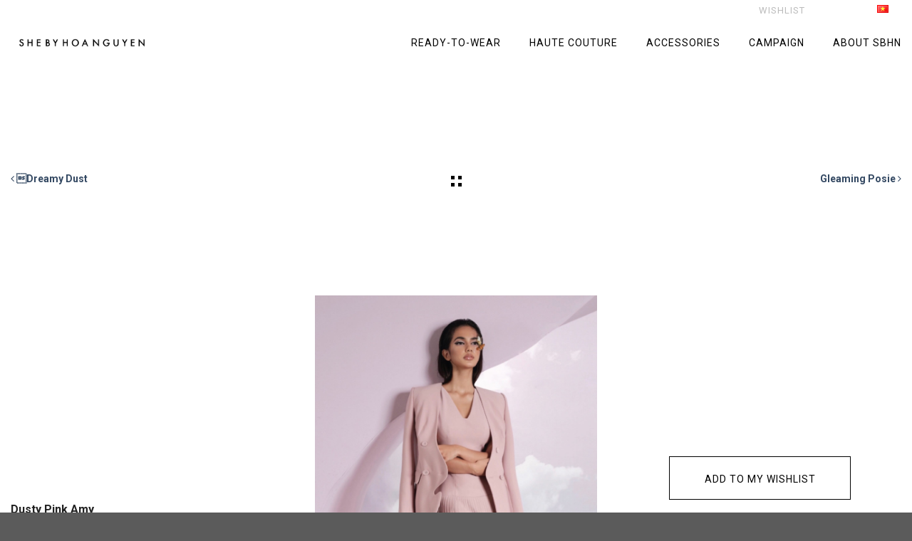

--- FILE ---
content_type: text/html; charset=UTF-8
request_url: https://shebyhoanguyen.com/product/dusty-pink-amy/
body_size: 9987
content:
<!DOCTYPE html>
<!--[if IE 9 ]> <html lang="vi" class="ie9 loading-site no-js"> <![endif]-->
<!--[if IE 8 ]> <html lang="vi" class="ie8 loading-site no-js"> <![endif]-->
<!--[if (gte IE 9)|!(IE)]><!--><html lang="vi" class="loading-site no-js"> <!--<![endif]-->
<head>
	<meta charset="UTF-8" />
	<link rel="profile" href="http://gmpg.org/xfn/11" />
	<link rel="pingback" href="https://shebyhoanguyen.com/xmlrpc.php" />

	<script>(function(html){html.className = html.className.replace(/\bno-js\b/,'js')})(document.documentElement);</script>
<title>Dusty Pink Amy - SHE BY HOANGUYEN</title>
<meta name="viewport" content="width=device-width, initial-scale=1, maximum-scale=1" />
<!-- This site is optimized with the Yoast SEO Premium plugin v12.4 - https://yoast.com/wordpress/plugins/seo/ -->
<meta name="robots" content="noindex,follow"/>
<meta property="og:locale" content="vi_VN" />
<meta property="og:type" content="article" />
<meta property="og:title" content="Dusty Pink Amy - SHE BY HOANGUYEN" />
<meta property="og:url" content="https://shebyhoanguyen.com/product/dusty-pink-amy/" />
<meta property="og:site_name" content="SHE BY HOANGUYEN" />
<meta property="og:image" content="https://shebyhoanguyen.com/wp-content/uploads/2020/06/WEB-600x900Px-02-1-4-533x800.jpg" />
<meta property="og:image:secure_url" content="https://shebyhoanguyen.com/wp-content/uploads/2020/06/WEB-600x900Px-02-1-4-533x800.jpg" />
<meta property="og:image:width" content="533" />
<meta property="og:image:height" content="800" />
<meta name="twitter:card" content="summary_large_image" />
<meta name="twitter:title" content="Dusty Pink Amy - SHE BY HOANGUYEN" />
<meta name="twitter:image" content="https://shebyhoanguyen.com/wp-content/uploads/2020/06/WEB-600x900Px-02-1-4-scaled.jpg" />
<script type='application/ld+json' class='yoast-schema-graph yoast-schema-graph--main'>{"@context":"https://schema.org","@graph":[{"@type":"WebSite","@id":"https://shebyhoanguyen.com/#website","url":"https://shebyhoanguyen.com/","name":"SHE BY HOANGUYEN","potentialAction":{"@type":"SearchAction","target":"https://shebyhoanguyen.com/?s={search_term_string}","query-input":"required name=search_term_string"}},{"@type":"ImageObject","@id":"https://shebyhoanguyen.com/product/dusty-pink-amy/#primaryimage","url":"https://shebyhoanguyen.com/wp-content/uploads/2020/06/WEB-600x900Px-02-1-4-scaled.jpg","width":1707,"height":2560},{"@type":"WebPage","@id":"https://shebyhoanguyen.com/product/dusty-pink-amy/#webpage","url":"https://shebyhoanguyen.com/product/dusty-pink-amy/","inLanguage":"vi-VN","name":"Dusty Pink Amy - SHE BY HOANGUYEN","isPartOf":{"@id":"https://shebyhoanguyen.com/#website"},"primaryImageOfPage":{"@id":"https://shebyhoanguyen.com/product/dusty-pink-amy/#primaryimage"},"datePublished":"2020-06-04T11:21:24+08:00","dateModified":"2020-07-04T06:57:23+08:00"}]}</script>
<!-- / Yoast SEO Premium plugin. -->

<link rel='dns-prefetch' href='//s.w.org' />
<link rel="alternate" type="application/rss+xml" title="Dòng thông tin SHE BY HOANGUYEN &raquo;" href="https://shebyhoanguyen.com/feed/" />
<link rel="alternate" type="application/rss+xml" title="Dòng phản hồi SHE BY HOANGUYEN &raquo;" href="https://shebyhoanguyen.com/comments/feed/" />
		<script type="text/javascript">
			window._wpemojiSettings = {"baseUrl":"https:\/\/s.w.org\/images\/core\/emoji\/12.0.0-1\/72x72\/","ext":".png","svgUrl":"https:\/\/s.w.org\/images\/core\/emoji\/12.0.0-1\/svg\/","svgExt":".svg","source":{"concatemoji":"https:\/\/shebyhoanguyen.com\/wp-includes\/js\/wp-emoji-release.min.js?ver=5.3.20"}};
			!function(e,a,t){var n,r,o,i=a.createElement("canvas"),p=i.getContext&&i.getContext("2d");function s(e,t){var a=String.fromCharCode;p.clearRect(0,0,i.width,i.height),p.fillText(a.apply(this,e),0,0);e=i.toDataURL();return p.clearRect(0,0,i.width,i.height),p.fillText(a.apply(this,t),0,0),e===i.toDataURL()}function c(e){var t=a.createElement("script");t.src=e,t.defer=t.type="text/javascript",a.getElementsByTagName("head")[0].appendChild(t)}for(o=Array("flag","emoji"),t.supports={everything:!0,everythingExceptFlag:!0},r=0;r<o.length;r++)t.supports[o[r]]=function(e){if(!p||!p.fillText)return!1;switch(p.textBaseline="top",p.font="600 32px Arial",e){case"flag":return s([127987,65039,8205,9895,65039],[127987,65039,8203,9895,65039])?!1:!s([55356,56826,55356,56819],[55356,56826,8203,55356,56819])&&!s([55356,57332,56128,56423,56128,56418,56128,56421,56128,56430,56128,56423,56128,56447],[55356,57332,8203,56128,56423,8203,56128,56418,8203,56128,56421,8203,56128,56430,8203,56128,56423,8203,56128,56447]);case"emoji":return!s([55357,56424,55356,57342,8205,55358,56605,8205,55357,56424,55356,57340],[55357,56424,55356,57342,8203,55358,56605,8203,55357,56424,55356,57340])}return!1}(o[r]),t.supports.everything=t.supports.everything&&t.supports[o[r]],"flag"!==o[r]&&(t.supports.everythingExceptFlag=t.supports.everythingExceptFlag&&t.supports[o[r]]);t.supports.everythingExceptFlag=t.supports.everythingExceptFlag&&!t.supports.flag,t.DOMReady=!1,t.readyCallback=function(){t.DOMReady=!0},t.supports.everything||(n=function(){t.readyCallback()},a.addEventListener?(a.addEventListener("DOMContentLoaded",n,!1),e.addEventListener("load",n,!1)):(e.attachEvent("onload",n),a.attachEvent("onreadystatechange",function(){"complete"===a.readyState&&t.readyCallback()})),(n=t.source||{}).concatemoji?c(n.concatemoji):n.wpemoji&&n.twemoji&&(c(n.twemoji),c(n.wpemoji)))}(window,document,window._wpemojiSettings);
		</script>
		<style type="text/css">
img.wp-smiley,
img.emoji {
	display: inline !important;
	border: none !important;
	box-shadow: none !important;
	height: 1em !important;
	width: 1em !important;
	margin: 0 .07em !important;
	vertical-align: -0.1em !important;
	background: none !important;
	padding: 0 !important;
}
</style>
	<link rel='stylesheet' id='wp-block-library-css'  href='https://shebyhoanguyen.com/wp-includes/css/dist/block-library/style.min.css?ver=5.3.20' type='text/css' media='all' />
<link rel='stylesheet' id='contact-form-7-css'  href='https://shebyhoanguyen.com/wp-content/plugins/contact-form-7/includes/css/styles.css?ver=5.1.6' type='text/css' media='all' />
<link rel='stylesheet' id='megamenu-css'  href='https://shebyhoanguyen.com/wp-content/uploads/maxmegamenu/style_vi.css?ver=c31235' type='text/css' media='all' />
<link rel='stylesheet' id='dashicons-css'  href='https://shebyhoanguyen.com/wp-includes/css/dashicons.min.css?ver=5.3.20' type='text/css' media='all' />
<link rel='stylesheet' id='megamenu-genericons-css'  href='https://shebyhoanguyen.com/wp-content/plugins/megamenu-pro/icons/genericons/genericons/genericons.css?ver=1.9.1' type='text/css' media='all' />
<link rel='stylesheet' id='megamenu-fontawesome-css'  href='https://shebyhoanguyen.com/wp-content/plugins/megamenu-pro/icons/fontawesome/css/font-awesome.min.css?ver=1.9.1' type='text/css' media='all' />
<link rel='stylesheet' id='megamenu-fontawesome5-css'  href='https://shebyhoanguyen.com/wp-content/plugins/megamenu-pro/icons/fontawesome5/css/all.min.css?ver=1.9.1' type='text/css' media='all' />
<link rel='stylesheet' id='flatsome-icons-css'  href='https://shebyhoanguyen.com/wp-content/themes/flatsome/assets/css/fl-icons.css?ver=3.3' type='text/css' media='all' />
<link rel='stylesheet' id='flatsome-main-css'  href='https://shebyhoanguyen.com/wp-content/themes/flatsome/assets/css/flatsome.css?ver=3.10.1' type='text/css' media='all' />
<link rel='stylesheet' id='flatsome-style-css'  href='https://shebyhoanguyen.com/wp-content/themes/YSTeam/style.css?ver=3.0' type='text/css' media='all' />
<link rel='stylesheet' id='cf7_multistep-css'  href='https://shebyhoanguyen.com/wp-content/plugins/contact-form-7-multistep-pro/frontend/css/cf7-multistep.css?ver=5.3.20' type='text/css' media='all' />
<script type='text/javascript' src='https://shebyhoanguyen.com/wp-includes/js/jquery/jquery.js?ver=1.12.4-wp'></script>
<script type='text/javascript' src='https://shebyhoanguyen.com/wp-includes/js/jquery/jquery-migrate.min.js?ver=1.4.1'></script>
<script type='text/javascript' src='https://shebyhoanguyen.com/wp-content/plugins/contact-form-7-multistep-pro/frontend/js/cf7-multistep.js?ver=1769091973'></script>
<link rel='https://api.w.org/' href='https://shebyhoanguyen.com/wp-json/' />
<link rel="EditURI" type="application/rsd+xml" title="RSD" href="https://shebyhoanguyen.com/xmlrpc.php?rsd" />
<link rel="wlwmanifest" type="application/wlwmanifest+xml" href="https://shebyhoanguyen.com/wp-includes/wlwmanifest.xml" /> 
<meta name="generator" content="WordPress 5.3.20" />
<link rel='shortlink' href='https://shebyhoanguyen.com/?p=1146' />
<link rel="alternate" type="application/json+oembed" href="https://shebyhoanguyen.com/wp-json/oembed/1.0/embed?url=https%3A%2F%2Fshebyhoanguyen.com%2Fproduct%2Fdusty-pink-amy%2F" />
<link rel="alternate" type="text/xml+oembed" href="https://shebyhoanguyen.com/wp-json/oembed/1.0/embed?url=https%3A%2F%2Fshebyhoanguyen.com%2Fproduct%2Fdusty-pink-amy%2F&#038;format=xml" />
<style>.bg{opacity: 0; transition: opacity 1s; -webkit-transition: opacity 1s;} .bg-loaded{opacity: 1;}</style><!--[if IE]><link rel="stylesheet" type="text/css" href="https://shebyhoanguyen.com/wp-content/themes/flatsome/assets/css/ie-fallback.css"><script src="//cdnjs.cloudflare.com/ajax/libs/html5shiv/3.6.1/html5shiv.js"></script><script>var head = document.getElementsByTagName('head')[0],style = document.createElement('style');style.type = 'text/css';style.styleSheet.cssText = ':before,:after{content:none !important';head.appendChild(style);setTimeout(function(){head.removeChild(style);}, 0);</script><script src="https://shebyhoanguyen.com/wp-content/themes/flatsome/assets/libs/ie-flexibility.js"></script><![endif]--><link rel="icon" href="https://shebyhoanguyen.com/wp-content/uploads/2020/06/cropped-favicon-32x32.png" sizes="32x32" />
<link rel="icon" href="https://shebyhoanguyen.com/wp-content/uploads/2020/06/cropped-favicon-192x192.png" sizes="192x192" />
<link rel="apple-touch-icon-precomposed" href="https://shebyhoanguyen.com/wp-content/uploads/2020/06/cropped-favicon-180x180.png" />
<meta name="msapplication-TileImage" content="https://shebyhoanguyen.com/wp-content/uploads/2020/06/cropped-favicon-270x270.png" />
<style id="custom-css" type="text/css">:root {--primary-color: #000000;}.full-width .ubermenu-nav, .container, .row{max-width: 1500px}.row.row-collapse{max-width: 1470px}.row.row-small{max-width: 1492.5px}.row.row-large{max-width: 1530px}.header-main{height: 60px}#logo img{max-height: 60px}#logo{width:200px;}.header-top{min-height: 30px}.has-transparent + .page-title:first-of-type,.has-transparent + #main > .page-title,.has-transparent + #main > div > .page-title,.has-transparent + #main .page-header-wrapper:first-of-type .page-title{padding-top: 90px;}.header.show-on-scroll,.stuck .header-main{height:70px!important}.stuck #logo img{max-height: 70px!important}.header-bottom {background-color: #f1f1f1}@media (max-width: 549px) {.header-main{height: 70px}#logo img{max-height: 70px}}/* Color */.accordion-title.active, .has-icon-bg .icon .icon-inner,.logo a, .primary.is-underline, .primary.is-link, .badge-outline .badge-inner, .nav-outline > li.active> a,.nav-outline >li.active > a, .cart-icon strong,[data-color='primary'], .is-outline.primary{color: #000000;}/* Color !important */[data-text-color="primary"]{color: #000000!important;}/* Background Color */[data-text-bg="primary"]{background-color: #000000;}/* Background */.scroll-to-bullets a,.featured-title, .label-new.menu-item > a:after, .nav-pagination > li > .current,.nav-pagination > li > span:hover,.nav-pagination > li > a:hover,.has-hover:hover .badge-outline .badge-inner,button[type="submit"], .button.wc-forward:not(.checkout):not(.checkout-button), .button.submit-button, .button.primary:not(.is-outline),.featured-table .title,.is-outline:hover, .has-icon:hover .icon-label,.nav-dropdown-bold .nav-column li > a:hover, .nav-dropdown.nav-dropdown-bold > li > a:hover, .nav-dropdown-bold.dark .nav-column li > a:hover, .nav-dropdown.nav-dropdown-bold.dark > li > a:hover, .is-outline:hover, .tagcloud a:hover,.grid-tools a, input[type='submit']:not(.is-form), .box-badge:hover .box-text, input.button.alt,.nav-box > li > a:hover,.nav-box > li.active > a,.nav-pills > li.active > a ,.current-dropdown .cart-icon strong, .cart-icon:hover strong, .nav-line-bottom > li > a:before, .nav-line-grow > li > a:before, .nav-line > li > a:before,.banner, .header-top, .slider-nav-circle .flickity-prev-next-button:hover svg, .slider-nav-circle .flickity-prev-next-button:hover .arrow, .primary.is-outline:hover, .button.primary:not(.is-outline), input[type='submit'].primary, input[type='submit'].primary, input[type='reset'].button, input[type='button'].primary, .badge-inner{background-color: #000000;}/* Border */.nav-vertical.nav-tabs > li.active > a,.scroll-to-bullets a.active,.nav-pagination > li > .current,.nav-pagination > li > span:hover,.nav-pagination > li > a:hover,.has-hover:hover .badge-outline .badge-inner,.accordion-title.active,.featured-table,.is-outline:hover, .tagcloud a:hover,blockquote, .has-border, .cart-icon strong:after,.cart-icon strong,.blockUI:before, .processing:before,.loading-spin, .slider-nav-circle .flickity-prev-next-button:hover svg, .slider-nav-circle .flickity-prev-next-button:hover .arrow, .primary.is-outline:hover{border-color: #000000}.nav-tabs > li.active > a{border-top-color: #000000}.widget_shopping_cart_content .blockUI.blockOverlay:before { border-left-color: #000000 }.woocommerce-checkout-review-order .blockUI.blockOverlay:before { border-left-color: #000000 }/* Fill */.slider .flickity-prev-next-button:hover svg,.slider .flickity-prev-next-button:hover .arrow{fill: #000000;}body{font-size: 100%;}@media screen and (max-width: 549px){body{font-size: 100%;}}body{font-family:"Roboto", sans-serif}body{font-weight: 0}body{color: #444444}.nav > li > a {font-family:"Roboto", sans-serif;}.nav > li > a {font-weight: 700;}h1,h2,h3,h4,h5,h6,.heading-font, .off-canvas-center .nav-sidebar.nav-vertical > li > a{font-family: "Roboto", sans-serif;}h1,h2,h3,h4,h5,h6,.heading-font,.banner h1,.banner h2{font-weight: 700;}h1,h2,h3,h4,h5,h6,.heading-font{color: #222222;}.breadcrumbs{text-transform: none;}.nav > li > a, .links > li > a{text-transform: none;}.section-title span{text-transform: none;}h3.widget-title,span.widget-title{text-transform: none;}.alt-font{font-family: "Dancing Script", sans-serif;}.alt-font{font-weight: 400!important;}.header:not(.transparent) .header-nav.nav > li > a {color: #0a0a0a;}/* Custom CSS */@import url('https://fonts.googleapis.com/css?family=Roboto:100,300,400,500,700&display=swap');.label-new.menu-item > a:after{content:"New";}.label-hot.menu-item > a:after{content:"Hot";}.label-sale.menu-item > a:after{content:"Sale";}.label-popular.menu-item > a:after{content:"Popular";}</style><style type="text/css">/** Mega Menu CSS: fs **/</style>
</head>

<body class="product-template-default single single-product postid-1146 mega-menu-primary lightbox nav-dropdown-has-arrow">


<a class="skip-link screen-reader-text" href="#main">Skip to content</a>

<div id="wrapper">

	
	<header id="header" class="header has-sticky sticky-jump">
		<div class="header-wrapper">
			<div id="top-bar" class="header-top hide-for-sticky nav-dark">
    <div class="flex-row container">
      <div class="flex-col hide-for-medium flex-left">
          <ul class="nav nav-left medium-nav-center nav-small  nav-divided">
                        </ul>
      </div><!-- flex-col left -->

      <div class="flex-col hide-for-medium flex-center">
          <ul class="nav nav-center nav-small  nav-divided">
                        </ul>
      </div><!-- center -->

      <div class="flex-col hide-for-medium flex-right">
         <ul class="nav top-bar-nav nav-right nav-small  nav-divided">
              <li class="html custom html_topbar_left">		<a href="/wishlist" class="button primary is-link is-medium" style="border-radius:99px;">
	    	<span>WISHLIST</span>  <span class="total_wl"></span> 
	  	</a>
	
	
</li><li class="has-dropdown header-language-dropdown">
	<a href="#">
		Tiếng Việt		<i class="image-icon"><img src="https://shebyhoanguyen.com/wp-content/plugins/polylang/flags/vn.png" alt="Tiếng Việt"/></i>		<i class="icon-angle-down" ></i>	</a>
	<ul class="nav-dropdown nav-dropdown-default">
		<li><a href="https://shebyhoanguyen.com/product/dusty-pink-amy/" hreflang="vi"><i class="icon-image"><img src="https://shebyhoanguyen.com/wp-content/plugins/polylang/flags/vn.png" alt="Tiếng Việt"/></i> Tiếng Việt</a></li><li><a href="https://shebyhoanguyen.com/en/" hreflang="en"><i class="icon-image"><img src="https://shebyhoanguyen.com/wp-content/plugins/polylang/flags/gb.png" alt="English"/></i> English</a></li>	</ul>
</li>
          </ul>
      </div><!-- .flex-col right -->

            <div class="flex-col show-for-medium flex-grow">
          <ul class="nav nav-center nav-small mobile-nav  nav-divided">
              <li class="html custom html_topbar_left">		<a href="/wishlist" class="button primary is-link is-medium" style="border-radius:99px;">
	    	<span>WISHLIST</span>  <span class="total_wl"></span> 
	  	</a>
	
	
</li>          </ul>
      </div>
      
    </div><!-- .flex-row -->
</div><!-- #header-top -->
<div id="masthead" class="header-main ">
      <div class="header-inner flex-row container logo-left medium-logo-center" role="navigation">

          <!-- Logo -->
          <div id="logo" class="flex-col logo">
            <!-- Header logo -->
<a href="https://shebyhoanguyen.com/" title="SHE BY HOANGUYEN" rel="home">
    <img width="200" height="60" src="https://shebyhoanguyen.com/wp-content/uploads/2020/06/LOGO-SHE-BY-HOA-NGUYEN-DEN.png" class="header_logo header-logo" alt="SHE BY HOANGUYEN"/><img  width="200" height="60" src="https://shebyhoanguyen.com/wp-content/uploads/2020/06/LOGO-SHE-BY-HOA-NGUYEN-DEN.png" class="header-logo-dark" alt="SHE BY HOANGUYEN"/></a>
          </div>

          <!-- Mobile Left Elements -->
          <div class="flex-col show-for-medium flex-left">
            <ul class="mobile-nav nav nav-left ">
                          </ul>
          </div>

          <!-- Left Elements -->
          <div class="flex-col hide-for-medium flex-left
            flex-grow">
            <ul class="header-nav header-nav-main nav nav-left  nav-line-bottom nav-size-medium nav-spacing-xlarge" >
                          </ul>
          </div>

          <!-- Right Elements -->
          <div class="flex-col hide-for-medium flex-right">
            <ul class="header-nav header-nav-main nav nav-right  nav-line-bottom nav-size-medium nav-spacing-xlarge">
              <div id="mega-menu-wrap-primary" class="mega-menu-wrap"><div class="mega-menu-toggle"><div class="mega-toggle-blocks-left"></div><div class="mega-toggle-blocks-center"></div><div class="mega-toggle-blocks-right"><div class='mega-toggle-block mega-menu-toggle-block mega-toggle-block-1' id='mega-toggle-block-1' tabindex='0'><span class='mega-toggle-label' role='button' aria-expanded='false'><span class='mega-toggle-label-closed'>MENU</span><span class='mega-toggle-label-open'>MENU</span></span></div></div></div><ul id="mega-menu-primary" class="mega-menu max-mega-menu mega-menu-horizontal mega-no-js" data-event="hover_intent" data-effect="slide" data-effect-speed="200" data-effect-mobile="disabled" data-effect-speed-mobile="0" data-mobile-force-width="false" data-second-click="go" data-document-click="collapse" data-vertical-behaviour="standard" data-breakpoint="600" data-unbind="true"><li class='mega-menu-item mega-menu-item-type-custom mega-menu-item-object-custom mega-align-bottom-left mega-menu-flyout mega-hide-arrow mega-menu-item-1443' id='mega-menu-item-1443'><a class="mega-menu-link" href="https://shebyhoanguyen.com/ready-to-wear-page/" tabindex="0">READY-TO-WEAR</a></li><li class='mega-menu-item mega-menu-item-type-custom mega-menu-item-object-custom mega-align-bottom-left mega-menu-flyout mega-hide-arrow mega-menu-item-1428' id='mega-menu-item-1428'><a class="mega-menu-link" href="https://shebyhoanguyen.com/haute-couture-page/" tabindex="0">HAUTE COUTURE</a></li><li class='mega-menu-item mega-menu-item-type-custom mega-menu-item-object-custom mega-menu-item-has-children mega-menu-megamenu mega-align-bottom-left mega-menu-grid mega-hide-arrow mega-menu-item-379' id='mega-menu-item-379'><a class="mega-menu-link" href="#" aria-haspopup="true" aria-expanded="false" tabindex="0">ACCESSORIES<span class="mega-indicator"></span></a>
<ul class="mega-sub-menu">
<li class='mega-menu-row mega-align-middle mega-sub-50 align-middle sub-50' id='mega-menu-379-0'>
	<ul class="mega-sub-menu">
<li class='mega-menu-column mega-align-center mega-menu-columns-3-of-12 align-center' id='mega-menu-379-0-0'>
		<ul class="mega-sub-menu">
<li class='mega-menu-item mega-menu-item-type-widget widget_nav_menu mega-menu-item-nav_menu-13' id='mega-menu-item-nav_menu-13'><div class="menu-accessories-container"><ul id="menu-accessories" class="menu"><li id="menu-item-2436" class="menu-item menu-item-type-post_type menu-item-object-page menu-item-2436"><a href="https://shebyhoanguyen.com/brooches-3/">BROOCHES</a></li>
<li id="menu-item-2446" class="menu-item menu-item-type-post_type menu-item-object-page menu-item-2446"><a href="https://shebyhoanguyen.com/scarves-3/">SCARVES</a></li>
<li id="menu-item-1590" class="menu-item menu-item-type-taxonomy menu-item-object-product_category menu-item-1590"><a href="https://shebyhoanguyen.com/floral-brooches/">FLORAL BROOCHES</a></li>
</ul></div></li>		</ul>
</li>	</ul>
</li></ul>
</li><li class='mega-menu-item mega-menu-item-type-custom mega-menu-item-object-custom mega-menu-item-has-children mega-menu-megamenu mega-align-bottom-left mega-menu-grid mega-hide-arrow mega-menu-item-2125' id='mega-menu-item-2125'><a class="mega-menu-link" href="#" aria-haspopup="true" aria-expanded="false" tabindex="0">CAMPAIGN<span class="mega-indicator"></span></a>
<ul class="mega-sub-menu">
<li class='mega-menu-row mega-align-middle mega-sub-50 align-middle sub-50' id='mega-menu-2125-0'>
	<ul class="mega-sub-menu">
<li class='mega-menu-column mega-menu-columns-3-of-12' id='mega-menu-2125-0-0'>
		<ul class="mega-sub-menu">
<li class='mega-menu-item mega-menu-item-type-widget widget_nav_menu mega-menu-item-nav_menu-32' id='mega-menu-item-nav_menu-32'><div class="menu-campaign-container"><ul id="menu-campaign" class="menu"><li id="menu-item-2783" class="menu-item menu-item-type-post_type menu-item-object-page menu-item-2783"><a href="https://shebyhoanguyen.com/butterfly-effects/">BUTTERFLY EFFECTS</a></li>
<li id="menu-item-2784" class="menu-item menu-item-type-post_type menu-item-object-page menu-item-2784"><a href="https://shebyhoanguyen.com/en/shepositive-resort-2020-collection-3/">#SHEpositive – RESORT 2020 COLLECTION</a></li>
</ul></div></li>		</ul>
</li>	</ul>
</li></ul>
</li><li class='mega-menu-item mega-menu-item-type-custom mega-menu-item-object-custom mega-menu-item-has-children mega-menu-megamenu mega-align-bottom-left mega-menu-grid mega-hide-arrow mega-menu-item-1442' id='mega-menu-item-1442'><a class="mega-menu-link" href="#" aria-haspopup="true" aria-expanded="false" tabindex="0">ABOUT SBHN<span class="mega-indicator"></span></a>
<ul class="mega-sub-menu">
<li class='mega-menu-row mega-align-middle mega-sub-50 align-middle sub-50' id='mega-menu-1442-0'>
	<ul class="mega-sub-menu">
<li class='mega-menu-column mega-menu-columns-3-of-12' id='mega-menu-1442-0-0'>
		<ul class="mega-sub-menu">
<li class='mega-menu-item mega-menu-item-type-widget widget_nav_menu mega-menu-item-nav_menu-23' id='mega-menu-item-nav_menu-23'><div class="menu-about-sbhn-container"><ul id="menu-about-sbhn" class="menu"><li id="menu-item-2785" class="menu-item menu-item-type-post_type menu-item-object-post menu-item-2785"><a href="https://shebyhoanguyen.com/about-she-by-hoa-nguyen/our-stories/">Our Stories</a></li>
<li id="menu-item-2786" class="menu-item menu-item-type-custom menu-item-object-custom menu-item-2786"><a href="https://thanhnien.vn/tai-chinh-kinh-doanh/ntk-hoa-nguyen-tan-dung-nhung-thu-thong-minh-cuoc-song-se-don-gian-hon-nhieu-1379170.html">thanhnien.vn</a></li>
<li id="menu-item-2787" class="menu-item menu-item-type-custom menu-item-object-custom menu-item-2787"><a href="https://cafef.vn/ntk-hoa-nguyen-10-nam-truoc-moi-nguoi-da-noi-do-cua-toi-dat-nhung-phu-nu-phu-phiem-moi-biet-cach-tran-trong-va-thuong-thuc-nhung-gia-tri-tinh-hoa-20200812221100966.chn">cafef.vn</a></li>
<li id="menu-item-2788" class="menu-item menu-item-type-custom menu-item-object-custom menu-item-2788"><a href="https://style-republik.com/brand-to-know-she-by-hoa-nguyen-mang-theu-dinh-thu-cong-tro-lai-voi-phu-nu-viet/">style-republik.com</a></li>
</ul></div></li>		</ul>
</li>	</ul>
</li></ul>
</li></ul></div>            </ul>
          </div>

          <!-- Mobile Right Elements -->
          <div class="flex-col show-for-medium flex-right">
            <ul class="mobile-nav nav nav-right ">
              <li class="nav-icon has-icon">
  		<a href="#" data-open="#main-menu" data-pos="left" data-bg="main-menu-overlay" data-color="" class="is-small" aria-label="Menu" aria-controls="main-menu" aria-expanded="false">
		
		  <i class="icon-menu" ></i>
		  		</a>
	</li>            </ul>
          </div>

      </div><!-- .header-inner -->
     
      </div><!-- .header-main -->
<div class="header-bg-container fill"><div class="header-bg-image fill"></div><div class="header-bg-color fill"></div></div><!-- .header-bg-container -->		</div><!-- header-wrapper-->
	</header>

	
	<main id="main" class="">
			<div class="single-top">
			<div class="row  align-right pc-only">
				<div class="col large-4">
					<div class="col-inner">
													<div class="next_post">
								<a href="https://shebyhoanguyen.com/product/dreamy-dust/"><i class="fa fa-angle-left" aria-hidden="true"></i> Dreamy Dust</a>
							</div>
											</div>
				</div>
				<div class="col large-4 text-center">
					<div class="more_post">
						<a href="https://shebyhoanguyen.com/own-way-out/">
							<img src="https://shebyhoanguyen.com/wp-content/themes/YSTeam/assets/image/4not.jpg">
						</a>
					</div>
				</div>
				<div class="col large-4 text-right">
					<div class="col-inner">
													<div class="next_post">
								<a href="https://shebyhoanguyen.com/product/gleaming-posie/">Gleaming Posie <i class="fa fa-angle-right" aria-hidden="true"></i></a>
							</div>
											</div>
				</div>
			</div>
			<div class="row mb-only">
				<div class="col large-12">
				<a href="https://shebyhoanguyen.com/own-way-out/"><b><i class="fa fa-angle-left" aria-hidden="true"></i> Return </b></a>
				</div>
			</div>
		</div>
		<div class="single-middle">
			<div class="row align-middle">
				<div class="col large-4 mb-center">
					<div class="single-post-title">
						<h2>Dusty Pink Amy</h2>
					</div>
				</div>
				<div class="col large-4 small-col-first mb-padding-0">
					<div class="slider-for">
						<a class="image image-lightbox lightbox-gallery" href="https://shebyhoanguyen.com/wp-content/uploads/2020/06/WEB-600x900Px-02-1-4-scaled.jpg">
							<img src="https://shebyhoanguyen.com/wp-content/uploads/2020/06/WEB-600x900Px-02-1-4-scaled.jpg">
						</a>
											</div>
					<div class="slider-nav">
											</div>
				</div>
				<div class="col large-4 text-right mb-center button-bot-15">
					<div class="col-inner">
													<a class="button primary is-outline is-large lowercase add_wishlist btn_block_right" data-id="1146">
							    <span>ADD TO MY WISHLIST</span>
						 	</a>	
						 						<a href="https://shebyhoanguyen.com/points-of-sale/?product_type=ready-to-wear%20" target="_self" class="button primary is-outline is-large lowercase btn_block_right"  >
    <span>FIND A BOUTIQUE</span>
  </a>
					</div>
					
				</div>
			</div>
		</div>
		<div class="row">
			
	</div>

</main><!-- #main -->

<footer id="footer" class="footer-wrapper">

	
<!-- FOOTER 1 -->


<!-- FOOTER 2 -->
<div class="footer-widgets footer footer-2 dark">
		<div class="row dark large-columns-2 mb-0">
	   		<div id="custom_html-2" class="widget_text col pb-0 widget widget_custom_html"><div class="textwidget custom-html-widget"><p data-wp-editing="1"><a href="https://www.facebook.com/shebyhoanguyen"><img class="alignnone wp-image-1937" src="https://shebyhoanguyen.com/wp-content/uploads/2020/08/001-facebook.png" alt="" width="24" height="24" /></a> <a href="https://instagram.com/shebyhoanguyen?igshid=riduwdm6pn3u" target="_blank" rel="noopener noreferrer"><img class="alignnone wp-image-1949" src="https://shebyhoanguyen.com/wp-content/uploads/2020/08/instagram-400x400.png" alt="" width="24" height="24" /></a>  <a href="https://vt.tiktok.com/ymtsdJ/" target="_blank" rel="noopener noreferrer"><img class="alignnone wp-image-1943" src="https://shebyhoanguyen.com/wp-content/uploads/2020/08/tiktok-icon.png" alt="" width="24" height="24" /></a><a href="https://www.pinterest.com/shebyhoanguyen/" target="_blank" rel="noopener noreferrer"> <img class="alignnone wp-image-1940" src="https://shebyhoanguyen.com/wp-content/uploads/2020/08/004-pinterest.png" alt="" width="24" height="24" /></a> <img class="alignnone wp-image-1939" src="https://shebyhoanguyen.com/wp-content/uploads/2020/08/003-google-plus.png" alt="" width="24" height="24" /> <a href="https://www.linkedin.com/in/she-vietnam-recruitment-610730192/" target="_blank" rel="noopener noreferrer"><img class="alignnone wp-image-1941" src="https://shebyhoanguyen.com/wp-content/uploads/2020/08/005-linkedin.png" alt="" width="24" height="24" /></a> </p>
<!-- Load Facebook SDK for JavaScript -->
      <div id="fb-root"></div>
      <script>
        window.fbAsyncInit = function() {
          FB.init({
            xfbml            : true,
            version          : 'v6.0'
          });
        };

        (function(d, s, id) {
        var js, fjs = d.getElementsByTagName(s)[0];           </script>

      

					<!-- Your customer chat code -->
      <div class="fb-customerchat"
        attribution=setup_tool
        page_id="395127523902292"
  logged_in_greeting="Chào bạn, chúng tôi có thể giúp gì được cho bạn?"
  logged_out_greeting="Chào bạn, chúng tôi có thể giúp gì được cho bạn?">
      </div></div></div><div id="nav_menu-2" class="col pb-0 widget widget_nav_menu"><div class="menu-footer-container"><ul id="menu-footer" class="menu"><li id="menu-item-387" class="pll-parent-menu-item menu-item menu-item-type-custom menu-item-object-custom current-menu-parent menu-item-has-children menu-item-387"><a href="#pll_switcher">Tiếng Việt</a>
<ul class="sub-menu">
	<li class="lang-item lang-item-67 lang-item-vi lang-item-first current-lang menu-item menu-item-type-custom menu-item-object-custom menu-item-387-vi"><a href="https://shebyhoanguyen.com/product/dusty-pink-amy/" hreflang="vi" lang="vi">Tiếng Việt</a></li>
	<li class="lang-item lang-item-64 lang-item-en no-translation menu-item menu-item-type-custom menu-item-object-custom menu-item-387-en"><a href="https://shebyhoanguyen.com/en/" hreflang="en-GB" lang="en-GB">English</a></li>
</ul>
</li>
<li id="menu-item-2789" class="menu-item menu-item-type-custom menu-item-object-custom menu-item-2789"><a href="https://shebyhoanguyen.com/she-store/">HỆ THỐNG CỬA HÀNG</a></li>
<li id="menu-item-2048" class="menu-item menu-item-type-post_type menu-item-object-page menu-item-2048"><a href="https://shebyhoanguyen.com/tuyen-dung/">TUYỂN DỤNG</a></li>
<li id="menu-item-78" class="menu-item menu-item-type-custom menu-item-object-custom menu-item-78"><a href="#">CHÍNH SÁCH MUA HÀNG</a></li>
</ul></div></div>        
		</div><!-- end row -->
</div><!-- end footer 2 -->



<div class="absolute-footer dark medium-text-center small-text-center">
  <div class="container clearfix">

    
    <div class="footer-primary pull-left">
            <div class="copyright-footer">
              </div>
          </div><!-- .left -->
  </div><!-- .container -->
</div><!-- .absolute-footer -->
</footer><!-- .footer-wrapper -->

</div><!-- #wrapper -->
<!-- <script type='text/javascript' src='https://shebyhoanguyen.com/wp-content/themes/YSTeam/assets/lightgallery/js/lightgallery.js'></script> -->
<!-- <script type='text/javascript' src='https://shebyhoanguyen.com/wp-content/themes/YSTeam/assets/lightgallery/js/lg-thumbnail.js'></script> -->
<!-- <link rel='stylesheet' id=''  href='https://shebyhoanguyen.com/wp-content/themes/YSTeam/assets/lightgallery/css/lightgallery.css' type='text/css' media='all' /> -->
<link rel='stylesheet' id=''  href='https://shebyhoanguyen.com/wp-content/themes/YSTeam/assets/font-awesome/css/font-awesome.css' type='text/css' media='all' />

<script type='text/javascript' src='https://shebyhoanguyen.com/wp-content/themes/YSTeam/assets/slick/slick.min.js'></script>
<link rel='stylesheet' id='' href='https://shebyhoanguyen.com/wp-content/themes/YSTeam/assets/slick/slick.css' type='text/css' media='all' />
<link rel='stylesheet' id='' href='https://shebyhoanguyen.com/wp-content/themes/YSTeam/assets/slick/slick-theme.css' type='text/css' media='all' />
<!-- Mobile Sidebar -->
<div id="main-menu" class="mobile-sidebar no-scrollbar mfp-hide">
    <div class="sidebar-menu no-scrollbar ">
        <ul class="nav nav-sidebar  nav-vertical nav-uppercase">
              <li id="menu-item-1517" class="menu-item menu-item-type-custom menu-item-object-custom menu-item-1517"><a href="https://shebyhoanguyen.com/ready-to-wear-page/" class="nav-top-link">READY-TO-WEAR</a></li>
<li id="menu-item-1518" class="menu-item menu-item-type-custom menu-item-object-custom menu-item-1518"><a href="https://shebyhoanguyen.com/haute-couture-page/" class="nav-top-link">HAUTE COUTURE</a></li>
<li id="menu-item-1684" class="menu-item menu-item-type-custom menu-item-object-custom menu-item-has-children menu-item-1684"><a href="#" class="nav-top-link">ACCESSORIES</a>
<ul class=children>
	<li id="menu-item-2887" class="menu-item menu-item-type-post_type menu-item-object-page menu-item-2887"><a href="https://shebyhoanguyen.com/brooches-3/">BROOCHES</a></li>
	<li id="menu-item-2888" class="menu-item menu-item-type-post_type menu-item-object-page menu-item-2888"><a href="https://shebyhoanguyen.com/scarves-3/">SCARVES</a></li>
	<li id="menu-item-2889" class="menu-item menu-item-type-post_type menu-item-object-page menu-item-2889"><a href="https://shebyhoanguyen.com/floral-brooches-3/">FLORAL BROOCHES</a></li>
</ul>
</li>
<li id="menu-item-2885" class="menu-item menu-item-type-custom menu-item-object-custom menu-item-has-children menu-item-2885"><a href="#" class="nav-top-link">CAMPAIGN</a>
<ul class=children>
	<li id="menu-item-2890" class="menu-item menu-item-type-post_type menu-item-object-page menu-item-2890"><a href="https://shebyhoanguyen.com/en/butterfly-effects/">BUTTERFLY EFFECTS</a></li>
	<li id="menu-item-2891" class="menu-item menu-item-type-post_type menu-item-object-page menu-item-2891"><a href="https://shebyhoanguyen.com/en/shepositive-resort-2020-collection-3/">#SHEpositive – RESORT 2020 COLLECTION</a></li>
</ul>
</li>
<li id="menu-item-2886" class="menu-item menu-item-type-custom menu-item-object-custom menu-item-has-children menu-item-2886"><a href="#" class="nav-top-link">ABOUT SBHN</a>
<ul class=children>
	<li id="menu-item-2892" class="menu-item menu-item-type-custom menu-item-object-custom menu-item-2892"><a href="https://shebyhoanguyen.com/about-she-by-hoa-nguyen/our-stories/">Our Stories</a></li>
	<li id="menu-item-2893" class="menu-item menu-item-type-custom menu-item-object-custom menu-item-2893"><a href="https://thanhnien.vn/tai-chinh-kinh-doanh/ntk-hoa-nguyen-tan-dung-nhung-thu-thong-minh-cuoc-song-se-don-gian-hon-nhieu-1379170.html">thanhnien.vn</a></li>
	<li id="menu-item-2894" class="menu-item menu-item-type-custom menu-item-object-custom menu-item-2894"><a href="https://cafef.vn/ntk-hoa-nguyen-10-nam-truoc-moi-nguoi-da-noi-do-cua-toi-dat-nhung-phu-nu-phu-phiem-moi-biet-cach-tran-trong-va-thuong-thuc-nhung-gia-tri-tinh-hoa-20200812221100966.chn">cafef.vn</a></li>
	<li id="menu-item-2895" class="menu-item menu-item-type-custom menu-item-object-custom menu-item-2895"><a href="https://style-republik.com/brand-to-know-she-by-hoa-nguyen-mang-theu-dinh-thu-cong-tro-lai-voi-phu-nu-viet/">style-republik.com</a></li>
</ul>
</li>
        </ul>
    </div><!-- inner -->
</div><!-- #mobile-menu -->
<script type='text/javascript' src='https://shebyhoanguyen.com/wp-content/themes/flatsome/inc/extensions/flatsome-live-search/flatsome-live-search.js?ver=3.10.1'></script>
<script type='text/javascript' src='https://shebyhoanguyen.com/wp-includes/js/hoverIntent.min.js?ver=1.8.1'></script>
<script type='text/javascript'>
/* <![CDATA[ */
var flatsomeVars = {"ajaxurl":"https:\/\/shebyhoanguyen.com\/wp-admin\/admin-ajax.php","rtl":"","sticky_height":"70","lightbox":{"close_markup":"<button title=\"%title%\" type=\"button\" class=\"mfp-close\"><svg xmlns=\"http:\/\/www.w3.org\/2000\/svg\" width=\"28\" height=\"28\" viewBox=\"0 0 24 24\" fill=\"none\" stroke=\"currentColor\" stroke-width=\"2\" stroke-linecap=\"round\" stroke-linejoin=\"round\" class=\"feather feather-x\"><line x1=\"18\" y1=\"6\" x2=\"6\" y2=\"18\"><\/line><line x1=\"6\" y1=\"6\" x2=\"18\" y2=\"18\"><\/line><\/svg><\/button>","close_btn_inside":false},"user":{"can_edit_pages":false}};
/* ]]> */
</script>
<script type='text/javascript' src='https://shebyhoanguyen.com/wp-content/themes/flatsome/assets/js/flatsome.js?ver=3.10.1'></script>
<script type='text/javascript'>
/* <![CDATA[ */
var megamenu = {"timeout":"300","interval":"100"};
/* ]]> */
</script>
<script type='text/javascript' src='https://shebyhoanguyen.com/wp-content/plugins/megamenu/js/maxmegamenu.js?ver=2.7.3'></script>
<script type='text/javascript' src='https://shebyhoanguyen.com/wp-content/plugins/megamenu-pro/assets/public.js?ver=1.9.1'></script>
<script type='text/javascript' src='https://shebyhoanguyen.com/wp-includes/js/jquery/jquery.form.min.js?ver=4.2.1'></script>
<script type='text/javascript'>
/* <![CDATA[ */
var wpcf7 = {"apiSettings":{"root":"https:\/\/shebyhoanguyen.com\/wp-json\/","namespace":"contact-form-7\/v1"},"recaptcha":{"messages":{"empty":"Please verify that you are not a robot."}}};
/* ]]> */
</script>
<script type='text/javascript' src='https://shebyhoanguyen.com/wp-content/plugins/contact-form-7-multistep-pro/frontend/js/cf7_4.8.js?ver=1769091973'></script>
<script type='text/javascript' src='https://shebyhoanguyen.com/wp-includes/js/wp-embed.min.js?ver=5.3.20'></script>
<script type="text/javascript">
	jQuery(document).ready(function($){
		$('.slider-for').slick({
			slidesToShow: 1,
			slidesToScroll: 1,
			arrows: false,
			fade: true,
			asNavFor: '.slider-nav'
		});
		$('.slider-nav').slick({
			slidesToShow: 3,
			slidesToScroll: 1,
			asNavFor: '.slider-for',
			dots: false,
			focusOnSelect: true
		});


		$("body").on('click',".add_wishlist",function(){
			var post_id = $(this).data('id');
			$.ajax({
		        type : "post",
		        dataType : "json",
		        url : 'https://shebyhoanguyen.com/wp-admin/admin-ajax.php',
		        data: {action:'addWishList',post_id },
		        context: this,
		        beforeSend: function(){
		        },
		        success: function(response) {
		        	$(this).removeClass('add_wishlist');
		        	$(this).addClass('remove_wishlist');
		        	$(this).find('span').html('ADDED TO WISHLIST');
		        	if(response.data.total > 0)
		        	{
		        		$(".total_wl").html(response.data.total);
		        	}
		        	else
		        	{
		        		$(".total_wl").html('');
		        	}
		        	
		        },
		        error: function( jqXHR, textStatus, errorThrown ){
		            //Làm gì đó khi có lỗi xảy ra
		            console.log( 'The following error occured: ' + textStatus, errorThrown );
		        }
		    })
		})

		$("body").on('click',".remove_wishlist",function(e){
			e.preventDefault();
			var post_id = $(this).data('id');
			$.ajax({
		        type : "post",
		        dataType : "json",
		        url : 'https://shebyhoanguyen.com/wp-admin/admin-ajax.php',
		        data: {action:'removeWishList',post_id },
		        context: this,
		        beforeSend: function(){
		        },
		        success: function(response) {
		        	$(this).removeClass('remove_wishlist');
		        	$(this).addClass('add_wishlist');
		        	$(this).find('span').html('ADD TO MY WISHLIST');
		        	if(response.data.total > 0)
		        	{
		        		$(".total_wl").html(response.data.total);
		        	}
		        	else
		        	{
		        		$(".total_wl").html('');
		        	}
		        },
		        error: function( jqXHR, textStatus, errorThrown ){
		            //Làm gì đó khi có lỗi xảy ra
		            console.log( 'The following error occured: ' + textStatus, errorThrown );
		        }
		    })
		})

		$("body").on('click',".icon_remove_wl",function(e){
			e.preventDefault();
			var post_id = $(this).data('id');
			$.ajax({
		        type : "post",
		        dataType : "json",
		        url : 'https://shebyhoanguyen.com/wp-admin/admin-ajax.php',
		        data: {action:'removeWishList',post_id },
		        context: this,
		        beforeSend: function(){
		        },
		        success: function(response) {
		        	$(this).parent().parent().parent().parent().remove();
		        	
		        },
		        error: function( jqXHR, textStatus, errorThrown ){
		            //Làm gì đó khi có lỗi xảy ra
		            console.log( 'The following error occured: ' + textStatus, errorThrown );
		        }
		    })
		})


	});

	
</script>
</body>
</html>


--- FILE ---
content_type: text/css
request_url: https://shebyhoanguyen.com/wp-content/themes/YSTeam/style.css?ver=3.0
body_size: 3763
content:
/*
Theme Name: YSTeam
Description: This is a child theme for Flatsome Theme
Author: UX Themes
Template: flatsome
Version: 3.0
*/

/*************** ADD CUSTOM CSS HERE.   ***************/
@import url('https://fonts.googleapis.com/css?family=Roboto:100,300,400,500,700&display=swap');

body
{
	font-size: 14px;
	font-family: 'Roboto', sans-serif;
}
.col
{
	padding-bottom: 0;
}
.button, button, input[type='submit'], input[type='reset'], input[type='button']
{
    padding: 0.5em 1.5em;
}
.banner
{
	background: none !important;
}
.grecaptcha-badge { 
    visibility: hidden;
}
.header-nav-main li.menu-item a
{
    font-size: .875em;
    font-weight: 400;
    letter-spacing: .1em;
}
.sec_slide
{
	padding-top: 30px !important;
}
.sec_slide h5
{
    margin-bottom: .675em;
    font-size: .875em;
    letter-spacing: .05em;
    opacity: .6;
    font-weight: normal;
}
.sec_slide h4
{
    font-size: 4.0625em;
    line-height: 1;
    font-weight: 300;
    margin-top: 0;
    margin-bottom: 15px;
}
.button.simple_link
{
    margin: 1.875em auto 1em;
    font-size: .875em;
    color: #737373;
    line-height: 1;
    display: block;
    text-align: left;
    margin-bottom: 0;
}
.button.title_link
{
	font-size: 1.875em;
    font-weight: 300;
    line-height: 1.33;
    margin:0 auto;
    color: black;
 	display: block;
    text-align: left;
}
.button
{
	font-weight: normal;
}
.text_banner
{
	font-size: 4.0625em;
    line-height: 1;
    font-weight: 300;
}
.absolute-footer
{
	display: none;
}
.footer-2
{
	background: none;
}
.footer-2 .social-icons a
{
	color: #c9c9c9;
	margin-right: 15px;
}
.footer-2 .social-icons a:hover
{
	color: #333;
}
.footer-widgets ul li.menu-item
{
	display: inline-block;
}
.footer-widgets ul li.menu-item a
{
	color: #333;
	font-size: 12px;
	margin-right: 10px;
}

.footer-widgets ul li.pll-parent-menu-item
{
    background: #fbfbfb;
    border: 1px solid #c9c9c9 !important;
    padding: 0 5px;
    position: relative;
}
.footer-widgets ul li.pll-parent-menu-item .toggle
{
	color: #333;
	margin-left: 0;
}
.footer-widgets ul li.pll-parent-menu-item a
{
    margin-right: 0;
    color: #333 !important;
    padding: 0;
}
.footer-widgets ul li.pll-parent-menu-item ul.sub-menu
{
    position: absolute;
    bottom: 100% !important;
    left: -1px;
    padding: 0;
    width: 100%;
    margin: 0;
    border: 1px solid #ccc;
    background: #fbfbfb;
    box-sizing: content-box;
    border-bottom: none;
}
.footer-widgets ul li.pll-parent-menu-item ul.sub-menu li
{
    display: block;
    width: 100%;
    border-bottom: 1px solid #ccc;
    padding: 0 5px;
}
.footer-widgets .large-columns-2
{

}
.widget_nav_menu
{
	text-align: right;
}
#mega-menu-wrap-primary, #mega-menu-wrap-primary #mega-menu-primary, #mega-menu-wrap-primary #mega-menu-primary ul.mega-sub-menu, #mega-menu-wrap-primary #mega-menu-primary li.mega-menu-item, #mega-menu-wrap-primary #mega-menu-primary li.mega-menu-row, #mega-menu-wrap-primary #mega-menu-primary li.mega-menu-column, #mega-menu-wrap-primary #mega-menu-primary a.mega-menu-link
{
	position: static;
}
.header-nav-main
{
	position: static;
}
.header-nav-main .mega-menu-row.align-middle .mega-sub-menu
{
	display: flex !important;
	justify-content: center;
	align-content: center;
    -ms-flex-flow: row wrap;
    flex-flow: row wrap;
    padding: 30px 0 !important;
}
.header-nav-main .mega-menu-row.align-middle .mega-sub-menu a
{
    font-size: 1em;
}
.mega-menu-column.align-center
{
	align-items: center !important;
    justify-content: center  !important;
    display: flex  !important;
}
#mega-menu-wrap-primary
{
	background: none;
}
#mega-menu-wrap-primary #mega-menu-primary > li.mega-menu-item > a.mega-menu-link
{
	background: none !important;
	color: #000 !important;
	border-bottom: 1px solid transparent;
	transition: .3s;
	padding: 0 20px;
	font-size: 14px;
	letter-spacing: 1px;
}
#mega-menu-wrap-primary #mega-menu-primary > li.mega-menu-item.mega-current-menu-item > a.mega-menu-link
{
	color: #000;
    border-bottom: 1px solid #000;
}
#mega-menu-wrap-primary #mega-menu-primary > li.mega-menu-item:last-child > a.mega-menu-link
{
	padding-right: 0;	
}
#mega-menu-wrap-primary #mega-menu-primary > li.mega-menu-item > a.mega-menu-link:hover
{

	border-bottom: 1px solid #000;
}
#mega-menu-wrap-primary #mega-menu-primary:hover > li.mega-menu-item > a.mega-menu-link
{
	color: #d3d3d3;
}
#mega-menu-wrap-primary #mega-menu-primary:hover > li.mega-menu-item > a.mega-menu-link:hover
{
	color: #000 ;
}
.mega-sub-menu ul li
{
	border-top: none !important;
}
.wp-video
{
	width: 100% !important;
}

.product-category.type-album .item 
{
	margin-bottom: 30px;
}
.product-category.type-album .item .post-title
{
    position: absolute;
    display: -webkit-box;
    display: -ms-flexbox;
    display: flex;
    -webkit-box-orient: vertical;
    -webkit-box-direction: normal;
    -ms-flex-flow: column;
    flex-flow: column;
    -webkit-box-pack: center;
    -ms-flex-pack: center;
    justify-content: center;
    top: 0;
    left: 0;
    width: 100%;
    height: 100%;
    margin: 0;
    z-index: 2;
    transition: .3s;
    opacity: 0;
    visibility: hidden;
    font-size: .875em;
    color: white;
    background-color: rgba(0,0,0,.2);
    -webkit-font-smoothing: antialiased;
    -moz-osx-font-smoothing: grayscale;
    font-weight: 400;
    text-align: center;
    font-weight: 300;
    font-size: 16px;
    line-height: 1;
}
.product-category.type-album .item.image-big
{
	max-height: 1208px;
	overflow: hidden;
}
.product-category.type-album .item.image-big img
{
	max-height: 1208px;
    overflow: hidden;
    width: 100%;
}
.product-category.type-album .item:hover .post-title
{
	opacity: 1;
    visibility: visible;
}
.product-category.type-album .item .post-title a
{

}
.single-top
{
	margin: 150px 0;
}
.single-middle
{
	margin: 50px 0;
}
.post-description
{
	margin:30px 0;
	font-size: 24px;
    margin-top: 60px;
        font-weight: 300;
}
.slider-nav
{
	margin-top: 15px;
	margin-left: -4px;
	margin-right: -4px;
}
.slider-nav .image
{
	padding: 0 4px;
}
.slider-nav .image:focus , .slider-nav .image img:focus
{
	outline: 0;
}
.single-middle .button
{
	margin-right: 0 !important;
	min-width: 255px;
}
.button.remove_wishlist
{
	border-color: #000000;
	background-color: #000000;
	color: #fff;
}
.button.remove_wishlist span
{
	color: #fff;
}
.icon_remove_wl
{
    margin: 0;
    background: #fff;
    position: absolute;
    top: 10px;
    right: 10px;
    z-index: 999;
    display: none;
}
.product-category.type-album .item:hover .icon_remove_wl
{
	display: block;
}
p.sub_text
{
	margin-bottom: 20px;
	font-size: 13px;
}
.container-multistep-header 
{
	display: none;
}
.cf7-tab .multistep-nav a
{
	border:1px solid #000;
	position: relative;
    display: inline-block;
    background-color: #fff !important;
    text-transform: uppercase;
    font-size: .97em;
    letter-spacing: .03em;
    cursor: pointer;
    font-weight: bolder;
    text-align: center;
    color: currentColor;
    text-decoration: none;
    border: 1px solid #000;
    vertical-align: middle;
    border-radius: 0;
    margin-top: 0;
    text-shadow: none;
    line-height: 2.4em;
    min-height: 2.5em;
    padding: 0 1.2em;
    max-width: 100%;
    transition: transform .3s, border .3s, background .3s, box-shadow .3s, opacity .3s, color .3s;
    text-rendering: optimizeLegibility;
    box-sizing: border-box;
}
#top-bar
{
	background: none !important;
}
.page_store
{
    padding: 60px 0;
}
.store_item
{
    margin-bottom: 50px;
}
.store-city, .store-location, .store-tel, .store-fax , .store-email, .hours , .hours-list
{
    font-weight: 400;
    font-size: .875em;
    letter-spacing: .06em;
    color: #737373;
    -webkit-font-smoothing: antialiased;
    margin-bottom: 0;
}
.store-location,  .store-email
{
    margin-bottom: 25px;
}
.store-title
{
    margin-bottom: 18px;
    font-weight: 300;
    font-size: 1.875em;
    line-height: 1.26667em;
    letter-spacing: .06em;
    color: #000;
}
h3.title
{
    margin-bottom: 15px;
    font-size: 2.5em;
    font-weight: normal;
    margin-bottom: 0;
    letter-spacing: 2px;

}
.stores-type-title
{
    margin-bottom: 100px;
    font-weight: 400;
    font-size: .875em;
    letter-spacing: .06em;
    color: #737373;
    text-align: center;
    -webkit-font-smoothing: antialiased;
    -moz-osx-font-smoothing: grayscale;
}
ul.list_location 
{
    padding: 0;
    margin: 0;
    list-style-type: none;
}
ul.list_location > li 
{
    font-weight: bold;
}
ul.list_location li
{
    margin-bottom: 0;
}
ul.list_location li a
{
    font-weight: 400;
    font-size: .875em;
    letter-spacing: .06em;
    color: #737373;
    text-align: center;
    -webkit-font-smoothing: antialiased;
    -moz-osx-font-smoothing: grayscale;
    transition: .3s;
}
ul.list_location li.active > a, ul.list_location li:hover > a
{
    color: #000;
    border-bottom: 1px solid #000;
}
ul.list_location ul
{
    margin: 0;
    padding-left: 15px;
    display: none;
}
ul.list_location ul.active
{
    display: block;
}
ul.list_location ul li
{
    list-style: none;
    margin-bottom: 0;
}
.item-label
{
    cursor: pointer;
}
.col_store_info
{
    padding-left: 100px;
}
.wrap_store
{
    padding-left: 80px;
}
.box_point a.button
{
	padding: 8px 40px;
}
.box_point a.button span
{
	font-size: 14px;
    text-transform: uppercase;
}
.box_point a.button
{
    padding: 17px 50px;
    min-width: 210px;
    margin-top: 15px;
}


a.button.is-link
{
    padding: 0;
    min-height: inherit;
}
.section-title {
    margin: 5em auto;
    text-align: center;
}
.section-title .sub-title {
    font-size: .875em;
    color: #737373;
}
.section-title .title {
    font-weight: 300;
    font-size: 44px;
    line-height: 1.25;
    letter-spacing: .05em;
}
.featured_image img
{
    width: 100%;
}
.btn_text_small
{
    min-width: 210px;
}
.btn_text_small span
{
    font-size: 12px;
}
.tax_left
{
    max-width: 30%;
    flex-basis: 30%;
}
.tax_mid
{
    max-width: 40%;
    flex-basis: 40%;
}
.tax_right
{
    max-width: 30%;
    flex-basis: 30%;
}
.next_post
{
    font-weight: bold;
    font-size: 14px;
    color: #000;
}
svg.icon {
    fill: currentColor;
    display: block;
}
svg {
    width: 100%;
    height: 100%;
}
.more_post {
    display: inline-block;
    color: black;
    font-weight: 700;
    font-size: .875em;
}
.single-post-title h2
{
    font-size: 16px;
}
.single-post-title .short_description
{
    font-size: 13px;
}
.store_item a
{
    border-bottom: 1px solid #737373;
    color: #737373;
}
.text-content .sub-title {
    margin-bottom: .675em;
    font-size: 16px;
    letter-spacing: .05em;
    opacity: 0.9;
    color: #fff;
}
.text-content .title {
    font-weight: 400;
    font-size: 26px;
    line-height: 1.25;
    color: #fff;
}
.box_wishlist h3
{
     font-size: 54px;
    letter-spacing: 2px;
    font-weight: 300;
    text-transform: none;
}
.button.is-outline.white:hover
{
    background-color: #000 !important;
    border-color: #000 !important;
}
.button.is-outline.white:hover span
{
    color: #fff !important; 
}
.button.white span
{
    font-weight: 500;
    color: #000;
}
.button.is-large span
{
    font-size: 14px;
}
.button
{
    letter-spacing: 1px;
}
.button
{
	border-width: 1px !important; 
}
.button.icon.circle {
    padding: 0 !important;
}
.back-to-top
{
	right: 10px;
}
.banner .button.white:not(.is-outline) span
{
	color: #000 !important;
}
.sec_slide .button.is-outline.white:hover
{
	background: #fff !important;
	border-color: #fff !important;
}
.sec_slide .button.is-outline.white:hover span
{
	color: #000 !important;
}
.sec_slide .button.white span , .banner .button.white span
{
    color: #fff;
}

.wpcf7 .wpcf7-submit , .multistep-cf7-prev
{
    display: block;
    margin-top: 50px;
    float: right;
    background-color: #fff !important;
    border: 1px solid #333;
    padding: 8px 50px !important;
    color: #333;
    margin-right: 0;
}
.wpcf7 .wpcf7-submit:hover,  .multistep-cf7-prev:hover
{
    background-color: #000 !important;
}
.multistep-cf7-prev
{
    float: left;
    font-weight: bold;
}
.cf7-tab-2 .multistep-nav
{
    display: none !important;
}
#wpcf7-f209-o2 .wpcf7 .wpcf7-submit
{
    float: right;
}
.popin-container.popin_open
{
    opacity: 1;
    visibility: visible;
    display: block;
}
.popin-container
{
    opacity: 0;
    visibility: hidden;
    transition: .3s;
    display: none;
}
#menu-footer a:hover
{
    color: #000;
}
.caption_combine
{
    margin-top: 10px;
}
#mega-menu-wrap-primary #mega-menu-primary > li.mega-menu-megamenu > ul.mega-sub-menu
{
	background: #fff;
    border-top: 1px solid #ddd;
}
.pdl0
{
	padding-left: 0 !important;
}
.pdr0
{
	padding-right: 0 !important;
}
.html_topbar_left a
{
	color: #bbb !important;
	text-transform: uppercase;
	font-size: 13px !important;
}
.total_wl
{
	color: #ee0831;
	padding-left: 5px;
}
.single-middle .button.btn_block_right
{
	display: block;
    width: 255px;
    margin-left: auto;
    margin-right: auto !important;
}
.single-video .video-fit.mb p
{
    padding-top: 50% !important;
    /*position: relative;
    width: auto;
    height: auto;*/
}
@media(min-width: 1200px)
{

    .popin-container {
        
        position: fixed;
        z-index: 999;
        left: 0;
        top: 0;
        width: 100%;
        height: 100%;
        background-color: rgba(0,0,0,.5);
        
    }
    .popin-container .popin {
        max-width: 1170px;
        height: 90%;
        max-height: 780px;
        position: absolute;
        overflow: hidden;
        left: 50%;
        top: 50%;
        background-color: #fff;
        width: 84%;
        -webkit-transform: translate(-50%,-50%);
        transform: translate(-50%,-50%);
        padding: 50px;
    }
    .popin-container .popin .close-popin.ico {
        display: block;
        position: absolute;
        z-index: 10;
        right: 7px;
        top: 7px;
        width: 40px;
        height: 40px;
        background-color: #fff;
        cursor: pointer;
        text-align: center;
        line-height: 40px;
    }
    .popin-container .popin .close-popin.ico svg {
        position: absolute;
        left: 50%;
        top: 50%;
        width: 10px;
        height: 10px;
        margin: -5px 0 0 -5px;
    }
    .popin .row .col-image  
    {
        margin: 0;
        position: absolute;
        right: 0;
        top: 0;
        width: 50%;
        background-color: #fff;
        height: 100%;
    }
    .popin .row .col-image .col-inner
    {
        position: static;
    }
    .popin .row .col-image .img-inner , .popin .row .col-image .img
    {
        position: static;
    }
    .popin .row .col-image .img-inner img
    {
        display: block;
        position: absolute;
        top: 0;
        left: 0;
        width: 100%;
        height: 100%;
        -webkit-transition: -webkit-transform .5s cubic-bezier(.52,.22,.39,.97);
        transition: -webkit-transform .5s cubic-bezier(.52,.22,.39,.97);
        transition: transform .5s cubic-bezier(.52,.22,.39,.97);
        transition: transform .5s cubic-bezier(.52,.22,.39,.97),-webkit-transform .5s cubic-bezier(.52,.22,.39,.97);
        outline: none;
        border: none;
        padding: 50px 50px 50px 35px;
    }
}


@media(min-width: 320px) and (max-width: 767px)
{
	
	.product-category.type-album .col
	{
		padding-bottom: 0;
	}
	.button.is-large span 
	{
	    font-size: 12px;
	}
    .wpcf7 input, .wpcf7 select
    {
        margin-bottom: 0;
    }
    .wpcf7 .wpcf7-submit, .multistep-cf7-prev
    {
        margin-top: 10px;
        font-size: 16px;
    }
    .multistep-cf7-prev
    {
        float: none;
    }
    .wpcf7 .wpcf7-submit
    {
        width: 100%;
    }
    body.popin_open .page-container {
        display: none;
    }
    .close-popin
    {
        display: none;
    }
    .col-image
    {
        padding-left: 0;
        padding-right: 0;
    }


    .btn_block
    {
        width: 100%;
        display: block;
    }
    .page-template-page-wishlist .product-category.type-album .item
    {
        margin-bottom: 0;
    }
    .mb_padding_0
    {
        padding: 0 !important;
    }
    .box_buttom_wl_mb
    {
        margin-top: 30px;
    }
    .box_wishlist h3
    {
        font-size:24px;
    }
    .col
    {
        padding-bottom: 30px;
    }
    .box_store h3
    {
        font-size: 16px;
    }
    .box_store .box_point a.button
    {
        display: none;
    }
    .wrap_store
    {
        padding-left: 0;
    }
    .col_store_info
    {
        padding-left: 0;
        text-align: center;
        margin-top: 30px;
    }
    .button-bot-15 .button
    {
        margin-bottom: 20px !important;
    }
    .post-description
    {
        font-size: 18px;
    }
    .single-post-title
    {
        margin: 30px 0;
    }
    .short_description
    {
        margin-bottom: 30px;
    }
    .single-top
    {
        margin:50px 0;
    }
    .pc-only
    {
        display: none;
    }
    .featured_product .section
    {
        padding-left: 0;
        padding-right: 0;
    }
    .section-title
    {
        margin:30px auto;
        margin-bottom: 0;
    }
    .tax_left, .tax_mid , .tax_right
    {
        max-width: 100%;
        flex-basis: 100%;
    }
    .featured_image
    {
        position: relative;
        height: 350px;
        margin: 0 auto;
        overflow: hidden;
    }
    .featured_image img
    {
            right: 0;
    width: 100%;
    height: 100%;
    bottom: 0;
    left: 0;
    top: 0;
    position: absolute;
    object-position: 50% 50%;
    object-fit: cover;
    font-family: 'object-fit: cover;';
    }
    #top-bar
    {
        display: none;
    }
    .button, button, input[type='submit'], input[type='reset'], input[type='button'] {
        padding: 0.8em 1.5em;
    }
    .button
    {
        border-width: 1px !important;
    }
    .flickity-page-dots .dot
    {
        width: 8px;
        height: 8px;
    }
    .mb-padding-0 .col , .mb-padding-0
    {
        padding: 0;
    }
    .sec_slide h5
    {
        font-size: 15px;
    }
    .sec_slide h4
    {
        font-size: 22px;
        margin: 0;
        margin-bottom: 10px;
    }
    .text_banner
    {
        font-size: 32px;
        line-height: 1.2;
    }
    .mb-center
    {
        text-align: center;
    }
    .mb-center a.button, .mb-center .text-right
    {
        text-align: center !important; 
        /*margin-top: 10px;*/
        margin-bottom: 0;
    }
    .button.title_link
    {
        line-height: 1;
        min-height: inherit;
        font-size: 18px;
        margin-bottom: 10px;
    }
    #nav_menu-2, #custom_html-2
    {
        text-align: center;
        margin-bottom: 0;
    }
    .wishlist_box a.button
    {
        margin-right: 0;
    }
    h3.title
    {
        font-size: 24px;
    }
    .stores-type-title
    {
        margin-bottom: 0;
    }
    .footer-2
    {
        padding-top: 0 !important;
    }
    .footer-2 .widget_custom_html
    {
        padding: 22px 8px !important;
        border-bottom: 1px solid #c9c9c9;
    }
    .footer-2 .widget_nav_menu
    {
        padding: 15px 5px !important;
    }
}
@media(min-width: 736px) and (max-width: 767px)
{
    a.button.is-large
    {
            font-size: 12px;
    }
    #custom_html-2
    {
        margin-bottom: 0;
    }
    .product-category.type-album .item.image-big img
    {
        width: 100%;
        max-height: 493px;
    }
}
@media(min-width: 768px) and (max-width: 1024px)
{
    .product-category.type-album .item.image-big img
    {
        width: 100%;
        max-height: 516px;
    }
}
@media(min-width: 1024px)
{
    .mb-only
    {
        display: none;
    }
}
@media(min-width: 1024px ) and (max-width: 1199px)
{
	
    .product-category.type-album .item.image-big img
    {
        width: 100%;
        max-height: 650px;
    }
    #mega-menu-wrap-primary #mega-menu-primary > li.mega-menu-item > a.mega-menu-link
    {
        padding: 0 15px;
    }
    #logo
    {
        width: 135px !important;
    }
}
@media(min-width: 1200px) and (max-width: 1365px)
{
    .product-category.type-album .item.image-big img
    {
        width: 100%;
        max-height: 780px;
    }
}
@media(min-width: 1366px) and (max-width: 1600px)
{
    .product-category.type-album .item.image-big img
    {
        width: 100%;
        max-height: 905px;
    }
}
@media(min-width: 1600px)
{
   .container, .row {
        max-width: 1770px !important;
    }
}
@media only screen and (max-width: 48em) {
/*************** ADD MOBILE ONLY CSS HERE  ***************/


}

--- FILE ---
content_type: application/x-javascript
request_url: https://shebyhoanguyen.com/wp-content/plugins/contact-form-7-multistep-pro/frontend/js/cf7-multistep.js?ver=1769091973
body_size: 236
content:
jQuery(document).ready(function($){
    $(".wpcf7").on('click','.wpcf7-submit',function(e){
        
        var check_class = $(this).closest('.wpcf7').find('.wpcf7-acceptance').length;
        if( check_class >0 ){
            if( !$(this).closest('.wpcf7').find('.wpcf7-acceptance input').is(":checked") ) {
               $(this).closest('.wpcf7').find('.wpcf7-acceptance').addClass('wpcf7-not-valid1');
               e.preventDefault();
            }
        }
    })
    $(".multistep-cf7-next").click(function(e){
        /*
        * Check validates and required
        */
        $(this).closest('form').submit();
        return false;
    })
    $(".multistep-cf7-prev").click(function(e){
        var $form = $(this ).closest('form');
        $(".wpcf7-response-output",$form).addClass("hidden");
        var tab_current = parseInt( $(".wpcf7_check_tab",$form).val() );
        var prev_tab = tab_current - 1;
        $(".cf7-tab",$form).addClass("hidden");
        $(".cf7-tab-"+prev_tab, $form).removeClass("hidden");
        $(".wpcf7_check_tab",$form).val( prev_tab  ).change();
        $(".cf7-display-steps-container li",$form).removeClass("active");
        $(".cf7-display-steps-container li", $form).removeClass("enabled");
        $(".cf7-display-steps-container .cf7-steps-"+prev_tab,$form).addClass("active");
        for(var i=1;i<prev_tab;i++){
            $(".cf7-display-steps-container li.cf7-steps-"+i,$form).addClass("enabled");
        }
        $(".multistep-check input",$form).val("");
        var top = $('.container-multistep-header',$form).offset().top-200;

        $('html, body').animate({scrollTop : top},800);
        return false;
    })
    $(".multistep-cf7-first").click(function(event) {
        var $form = $(this ).closest('form');
        $(".wpcf7-response-output",$form).addClass("hidden");
        var prev_tab =  1;
        $(".cf7-tab",$form).addClass("hidden");
        $(".cf7-tab-"+prev_tab,$form).removeClass("hidden");
        $(".wpcf7_check_tab",$form).val( prev_tab  ).change();
        $(".cf7-display-steps-container li",$form).removeClass("active");
        $(".cf7-display-steps-container li",$form).removeClass("enabled");
        $(".cf7-display-steps-container .cf7-steps-"+prev_tab, $form).addClass("active");
        for(var i=1;i<prev_tab;i++){
            $(".cf7-display-steps-container li.cf7-steps-"+i, $form).addClass("enabled");
        }
        $(".multistep-check input",$form).val("");
        var top = $('.container-multistep-header',$form).offset().top - 200;

        $('html, body').animate({scrollTop : top},800);
        return false;
    });
    function remove_duplicates_ctf7_step(arr) {
        var obj = {};
        var ret_arr = [];
        for (var i = 0; i < arr.length; i++) {
            obj[arr[i]] = true;
        }
        for (var key in obj) {
            if("_wpcf7" == key || "_wpcf7_version" == key  || "_wpcf7_locale" == key  || "_wpcf7_unit_tag" == key || "_wpnonce" == key || "undefined" == key  || "_wpcf7_container_post" == key || "_wpcf7_nonce" == key  ){

            }else {
                ret_arr.push(key +"(?!\\d)");
            }
        }
        return ret_arr;
    }
})